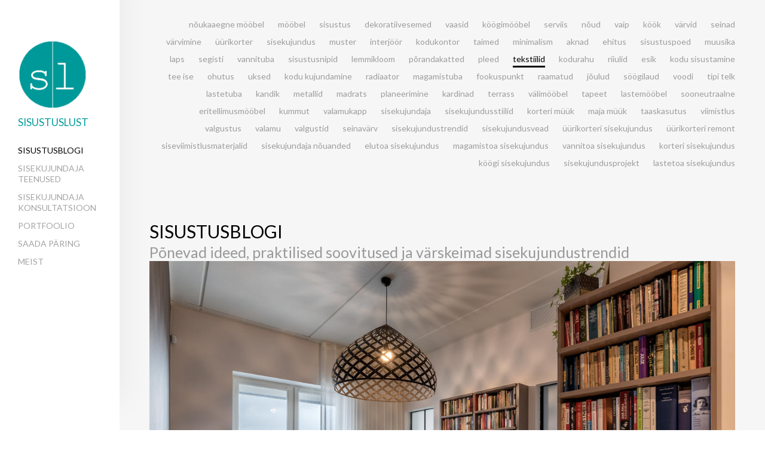

--- FILE ---
content_type: text/html; charset=utf-8
request_url: https://sisustuslust.ee/blogi/tagged/tekstiilid
body_size: 8079
content:
<!DOCTYPE html>




<html lang="et">
<head prefix="og: http://ogp.me/ns#">
  

  
<!--[if IE]><meta http-equiv="X-UA-Compatible" content="IE=edge"><![endif]-->


<meta http-equiv="Content-Type" content="text/html; charset=utf-8">
<meta name="viewport" content="width=device-width, initial-scale=1, maximum-scale=1, user-scalable=no">
<meta name="format-detection" content="telephone=no">



  <link rel="icon" href="/favicon.ico" type="image/x-icon">
  <link rel="shortcut icon" href="/favicon.ico" type="image/ico">
  <link rel="shortcut icon" href="/favicon.ico" type="image/x-icon">





<link href="/stylesheets/main.min.css" media="screen" rel="stylesheet" type="text/css" />


<link href="https://fonts.googleapis.com/css?family=Anonymous+Pro:400,400i,700,700i|Arvo:400,400i,700,700i|Cousine:400,400i,700,700i|Crimson+Text:400,400i,700,700i|Fira+Sans:400,400i,700,700i|Lato:400,400i,700,700i|Lora:400,400i,700,700i|Montserrat:400,400i,700,700i|Noto+Serif:400,400i,700,700i|Open+Sans:400,400i,700,700i|PT+Sans:400,400i,700,700i|PT+Serif:400,400i,700,700i|Playfair+Display:400,400i,700,700i|Raleway:400,400i,700,700i|Roboto+Mono:400,400i,700,700i|Roboto+Slab:400,700|Roboto:400,400i,700,700i|Source+Sans+Pro:400,400i,700,700i|Ubuntu+Mono:400,400i,700,700i|Ubuntu:400,400i,700,700i&amp;subset=cyrillic,cyrillic-ext,greek,greek-ext,hebrew,latin-ext,vietnamese" rel="stylesheet">

<style type="text/css" data-voog-style> :root { --font-primary: "Lato", sans-serif; --color-dark: black; --color-light: white;} :root { --sidebar-background-color: white; --sidebar-site-title-font-size: 24px; --sidebar-site-title-line-height: 1.3; --sidebar-site-title-font-weight: 400; --sidebar-site-title-font-style: normal; --sidebar-site-title-text-decoration: none; --sidebar-site-title-text-transform: uppercase; --sidebar-mainmenu-font-size: 14px; --sidebar-mainmenu-line-height: 1.3; --sidebar-mainmenu-font-weight: 400; --sidebar-mainmenu-hover-font-weight: 400; --sidebar-mainmenu-active-font-weight: 400; --sidebar-mainmenu-font-style: normal; --sidebar-mainmenu-hover-font-style: normal; --sidebar-mainmenu-active-font-style: normal; --sidebar-mainmenu-text-decoration: none; --sidebar-mainmenu-hover-text-decoration: none; --sidebar-mainmenu-active-text-decoration: none; --sidebar-mainmenu-text-transform: uppercase; --sidebar-mainmenu-hover-text-transform: uppercase; --sidebar-mainmenu-active-text-transform: uppercase;} :root { --content-submenu-font-size: 14px; --content-submenu-font-weight: 400; --content-submenu-hover-font-weight: 400; --content-submenu-active-font-weight: 400; --content-submenu-font-style: normal; --content-submenu-hover-font-style: normal; --content-submenu-active-font-style: normal; --content-submenu-text-decoration: none; --content-submenu-hover-text-decoration: none; --content-submenu-active-text-decoration: solid; --content-submenu-text-transform: none; --content-submenu-hover-text-transform: none; --content-submenu-active-text-transform: none; --content-font-size: 18px; --content-line-height: 1.7; --content-links-font-weight: 400; --content-links-hover-font-weight: 400; --content-links-font-style: normal; --content-links-hover-font-style: normal; --content-links-text-decoration: none; --content-links-hover-text-decoration: none; --content-links-text-transform: none; --content-links-hover-text-transform: none; } :root { --h1-font-size: 30px; --h1-line-height: 1.1; --h1-alignment: left; --h1-font-weight: 400; --h1-font-style: normal; --h1-text-decoration: none; --h1-text-transform: none; --h2-font-size: 24px; --h2-line-height: 1.1; --h2-alignment: left; --h2-font-weight: 400; --h2-font-style: normal; --h2-text-decoration: none; --h2-text-transform: none; --h3-font-size: 18px; --h3-line-height: 1.1; --h3-alignment: left; --h3-font-weight: 600; --h3-font-style: normal; --h3-text-decoration: none; --h3-text-transform: none;} :root { --table-border-style: solid; --table-cell-padding: 10px;} :root { --content-button-font-size: 18px; --content-button-line-height: 1.333; --content-button-font-weight: 400; --content-button-font-style: normal; --content-button-text-decoration: none; --content-button-text-transform: uppercase;} .jq-select-content { padding: 0 28px 0 0;}.jq-select-inner { padding: 4px 10px;}.light-background { color: var(--color-dark);}.light-background .jq-select-arrow,.light-background .form_field_select,.light-background .jq-select-inner,.light-background .form_field_textfield,.light-background .form_field_textarea { color: var(--color-dark); background-color: var(--color-light);}.light-background .post-title a,.light-background .custom-btn:not(.custom-btn-disabled) { color: var(--color-dark);}.light-background .post-title a:hover,.light-background .custom-btn:not(.custom-btn-disabled):hover { color: var(--color-light);}.light-background .formatted { color: var(--color-dark);}.light-background .formatted h1,.light-background .formatted h2,.light-background .formatted h3,.light-background .formatted h4,.light-background .formatted p,.light-background .formatted input { color: var(--color-dark);}.light-background .formatted .form_submit input,.light-background .formatted .submit { border-color: var(--color-dark); color: var(--color-dark); font-size: var(--content-button-font-size); font-style: var(--content-button-font-style); font-weight: var(--content-button-font-weight); line-height: var(--content-button-line-height); text-decoration: var(--content-button-text-decoration); text-transform: var(--content-button-text-transform);}.light-background .formatted .form_submit input:hover,.light-background .formatted .submit:hover { border-color: var(--color-light); color: var(--color-light);}.light-background .formatted a, .light-background .formatted a:hover { color: var(--content-links-color);}.light-background .formatted a.custom-btn, .light-background .formatted a:hover.custom-btn { text-transform: var(--content-button-text-transform);}.light-background .formatted a.custom-btn:not(.custom-btn-disabled), .light-background .formatted a:hover.custom-btn:not(.custom-btn-disabled) { border-color: var(--color-dark); color: var(--color-dark);}.light-background .formatted a:hover { color: var(--content-links-hover-color);}.light-background .formatted a:hover.custom-btn { text-transform: var(--content-button-text-transform);}.light-background .formatted a:hover.custom-btn:not(.custom-btn-disabled) { border-color: var(--color-light); color: var(--color-light);}.light-background .formatted table th, .light-background .formatted table td { border-color: var(--color-dark);}.dark-background { color: var(--color-light);}.dark-background h1,.dark-background h2,.dark-background h3 { color: var(--color-light);}.dark-background h1 .placeholder,.dark-background h2 .placeholder,.dark-background h3 .placeholder { color: var(--color-light); opacity: .5;}.dark-background .sub-menu a { color: var(--color-light); opacity: .42;}.dark-background .sub-menu a:hover { color: var(--color-light); opacity: 1;}.dark-background .placeholder { color: rgba(255, 255, 255, 0.5);}.dark-background .post-title a { color: var(--color-light);}.dark-background .post-title a:hover { opacity: .75;}.dark-background .post-date { color: rgba(255, 255, 255, 0.36);}.dark-background .formatted { color: var(--color-light);}.dark-background .formatted h1,.dark-background .formatted h2,.dark-background .formatted h3,.dark-background .formatted h4,.dark-background .formatted p,.dark-background .formatted b,.dark-background .formatted input { color: var(--color-light);}.dark-background .formatted .form_submit input,.dark-background .formatted .submit { border-color: var(--color-light); color: var(--color-light); font-size: var(--content-button-font-size); font-style: var(--content-button-font-style); font-weight: var(--content-button-font-weight); line-height: var(--content-button-line-height); text-decoration: var(--content-button-text-decoration); text-transform: var(--content-button-text-transform);}.dark-background .formatted .form_submit input:hover,.dark-background .formatted .submit:hover { border-color: var(--color-light); color: var(--color-light);}.dark-background .formatted a,.dark-background .formatted a:hover { color: var(--content-links-color);}.dark-background .formatted a.custom-btn,.dark-background .formatted a:hover.custom-btn { font-family: var(--font-primary); text-transform: var(--content-button-text-transform);}.dark-background .formatted a.custom-btn:not(.custom-btn-disabled),.dark-background .formatted a:hover.custom-btn:not(.custom-btn-disabled) { border-color: var(--color-light); color: var(--color-light);}.dark-background .formatted table th,.dark-background .formatted table td { border-color: var(--color-dark);}.dark-background .custom-btn:not(.custom-btn-disabled) { border-color: var(--color-light); color: var(--color-light);}.post-date,.comment .comment-info { color: var(--color-dark); opacity: .36;}.blog-list .post-title a { color: var(--color-dark); opacity: 1;}.blog-list .post-title a:hover { color: var(--color-dark); opacity: .75;}.blog-list .post-wrap { border-top-color: var(--color-light);}.lang-flag::before { background-color: var(--color-dark);}@media screen and (max-width: 600px) { .post-nav-link:nth-child(2)::before { background-color: var(--color-light); }}.comments:before,label .form_field_checkbox + .form_control_indicator::before,.form_field_textfield,.form_field_textarea { background-color: var(--color-light);}body, .footer, .topbar { background-color: var(--sidebar-background-color);}body,h1,h2,h3,.search .search-input { color: var(--color-dark);}.site-title { color: var(--color-dark);}.site-title a { color: var(--color-dark);}label .form_field_radio + .form_control_indicator::before { border-color: var(--color-light);}.lang-menu-btn .lang-title { color: var(--color-dark);}@media screen and (max-width: 600px) { .lang-options .menu .menu-item { color: var(--color-light); opacity: .5; } .option-btn { color: var(--color-light); } .option-btn:hover { color: var(--color-light); opacity: .8; } .front-page .main-inner { color: var(--color-light); } .footer { background: var(--color-light); } .mobile-menu-toggler span.flags-disabled .language-menu-btn .lang-title, .mobile-menu-toggler span:before.flags-disabled .language-menu-btn .lang-title, .mobile-menu-toggler span:after.flags-disabled .language-menu-btn .lang-title { color: var(--color-light); } #mobile-menu .mobile-menu-close:before, #mobile-menu .mobile-menu-close:after { background: var(--color-light); } #mobile-menu .navigation-menu ul a, #mobile-menu .language-menu ul a { color: var(--color-light); opacity: .5; } #mobile-menu .navigation-menu ul a.active, #mobile-menu .language-menu ul a.active { color: var(--color-light); } .mobile-menu-toggler span, .mobile-menu-toggler span:before, .mobile-menu-toggler span:after { background-color: var(--color-dark); }}body,.font-size-small,.jq-select,.jq-select select,.form_field_select,.jq-select-inner,.form_field_textfield,.form_field_textarea { font-family: var(--font-primary);}h1,h2,h3,.front-page .main-inner,.site-title,.main-menu,.sub-menu,.content-inner,.footer-row .content-inner,.search .search-input,#mobile-menu,.form_submit input,.custom-btn { font-family: var(--font-primary);}.sidebar { background-color: var(--sidebar-background-color);}.sidebar .site-title { color: var(--color-dark); font-size: var(--sidebar-site-title-font-size); font-style: var(--sidebar-site-title-font-style); font-weight: var(--sidebar-site-title-font-weight); line-height: var(--sidebar-site-title-line-height); text-decoration: var(--sidebar-site-title-text-decoration); text-transform: var(--sidebar-site-title-text-transform);}.sidebar .site-title a { color: var(--sidebar-site-title-color);}.main-menu ul a { color: var(--color-dark); font-family: var(--sidebar-mainmenu-font-family); font-size: var(--sidebar-mainmenu-font-size); font-style: var(--sidebar-mainmenu-font-style); font-weight: var(--sidebar-mainmenu-font-weight); line-height: var(--sidebar-mainmenu-line-height); text-decoration: var(--sidebar-mainmenu-text-decoration); text-transform: var(--sidebar-mainmenu-text-transform);}.main-menu ul a:hover { font-style: var(--sidebar-mainmenu-hover-font-style); font-weight: var(--sidebar-mainmenu-hover-font-weight); text-decoration: var(--sidebar-mainmenu-hover-text-decoration); text-transform: var(--sidebar-mainmenu-hover-text-transform);}.main-menu ul a.active { font-style: var(--sidebar-mainmenu-active-font-style); font-weight: var(--sidebar-mainmenu-active-font-weight); text-decoration: var(--sidebar-mainmenu-active-text-decoration); text-transform: var(--sidebar-mainmenu-active-text-transform);}.sub-menu a { color: var(--color-dark); font-family: var(--content-submenu-font-family); font-size: var(--content-submenu-font-size); font-style: var(--content-submenu-font-style); font-weight: var(--content-submenu-font-weight); opacity: .36; border-bottom-style: var(--content-submenu-text-decoration); text-transform: var(--content-submenu-text-transform); border-bottom-width: 3px;}.dark-background .sub-menu a { color: var(--color-light);}.light-background .sub-menu a { color: var(--color-dark);}.sub-menu a:hover { color: var(--color-dark); font-style: var(--content-submenu-hover-font-style); font-weight: var(--content-submenu-hover-font-weight); opacity: 1; border-bottom-style: var(--content-submenu-hover-text-decoration); text-transform: var(--content-submenu-hover-text-transform); border-bottom-width: 3px;}.sub-menu a.active { color: var(--color-dark); font-style: var(--content-submenu-active-font-style); font-weight: var(--content-submenu-active-font-weight); opacity: 1; border-bottom-style: var(--content-submenu-active-text-decoration); text-transform: var(--content-submenu-active-text-transform); border-bottom-width: 3px;}.dark-background .sub-menu a.active { color: var(--color-light); border-bottom-color: var(--color-light);}.light-background .sub-menu a.active { color: var(--color-dark); border-bottom-color: var(--color-dark);}.formatted h1 { color: var(--h1-color);}.formatted h1,.formatted h1 a,.formatted h1 a:hover { font-family: var(--h1-font-family); font-size: var(--h1-font-size); font-style: var(--h1-font-style); font-weight: var(--h1-font-weight); letter-spacing: var(--h1-letter-spacing); line-height: var(--h1-line-height); text-align: var(--h1-alignment); text-decoration: var(--h1-text-decoration); text-transform: var(--h1-text-transform);}.formatted h2 { color: var(--h2-color);}.formatted h2, .formatted h2 a, .formatted h2 a:hover { font-family: var(--h2-font-family); font-size: var(--h2-font-size); font-style: var(--h2-font-style); font-weight: var(--h2-font-weight); letter-spacing: var(--h2-letter-spacing); line-height: var(--h2-line-height); text-align: var(--h2-alignment); text-decoration: var(--h2-text-decoration); text-transform: var(--h2-text-transform);}.formatted h3 { color: var(--h3-color);}.formatted h3,.formatted h3 a,.formatted h3 a:hover { font-family: var(--h3-font-family); font-size: var(--h3-font-size); font-style: var(--h3-font-style); font-weight: var(--h3-font-weight); line-height: var(--h3-line-height); letter-spacing: var(--h3-letter-spacing); text-align: var(--h3-alignment); text-decoration: var(--h3-text-decoration); text-transform: var(--h3-text-transform);}.formatted .comment-form h2,.formatted .comments h2 { font-size: 24px;}.main .formatted,.main .post-content { font-size: var(--content-font-size); font-style: var(--content-font-style); font-weight: var(--content-font-weight); line-height: var(--content-line-height); text-align: var(--content-alignment); text-decoration: var(--content-text-decoration); text-transform: var(--content-text-transform);}.main .formatted .custom-btn, .main .formatted .custom-btn:hover,.main .post-content .custom-btn,.main .post-content .custom-btn:hover { font-size: var(--content-button-font-size); font-style: var(--content-button-font-style); font-weight: var(--content-button-font-weight); line-height: var(--content-button-line-height); text-decoration: var(--content-button-text-decoration);}.main .formatted table td,.main .formatted table th,.main .post-content table td,.main .post-content table th { padding: var(--table-cell-padding); border-style: var(--table-border-style);}.main .formatted a,.main .post-content a,.main .footer a { color: var(--content-links-color); font-style: var(--content-links-font-style); font-weight: var(--content-links-font-weight); text-decoration: var(--content-links-text-decoration); text-transform: var(--content-links-text-transform);}.main .formatted a:hover,.main .post-content a:hover,.main .footer a:hover { color: var(--content-links-hover-color); font-style: var(--content-links-hover-font-style); font-weight: var(--content-links-hover-font-weight); text-decoration: var(--content-links-hover-text-decoration); text-transform: var(--content-links-hover-text-transform);}.main .footer-row .formatted { font-size: var(--footer-font-size); font-style: var(--footer-font-style); font-weight: var(--footer-font-weight); line-height: var(--footer-line-height); text-transform: var(--footer-text-transform);}.main .footer-row .formatted a:not(.custom-btn) { color: var(--content-links-color);}.main .footer-row .formatted a:not(.custom-btn):hover { color: var(--content-links-hover-color);}.main .footer-row .formatted a, .main .footer-row .formatted a:hover { font-style: var(--footer-font-style); font-weight: var(--footer-font-weight); line-height: var(--footer-line-height); text-transform: var(--footer-text-transform);}.main .footer-row .formatted a.custom-btn { font-size: var(--footer-font-size); text-decoration: none;}.footer-row .light-background { color: var(--color-dark);}.footer-row .light-background b { color: var(--color-dark);}.footer-row .light-background .custom-btn { border: 1px solid var(--color-dark); font-size: var(--footer-font-size);}.footer-row .light-background .custom-btn:not(.custom-btn-disabled) { color: var(--color-dark);}.footer-row .light-background .custom-btn:not(.custom-btn-disabled):hover { border-color: var(--color-light);}.footer-row .light-background .custom-btn:not(.custom-btn-disabled):hover:hover a { color: var(--color-light);}.footer-row .light-background .custom-btn:not(.custom-btn-disabled):hover:not(.custom-btn-disabled) { color: var(--color-light);}.footer-row .dark-background { color: var(--color-light);}.footer-row .dark-background .custom-btn:not(.custom-btn-disabled) { color: var(--color-light); border: 1px solid var(--color-light);} </style>


<script src="/javascripts/modernizr-custom.min.js"></script>



<title>Sisustusblogi — Sisekujundaja Kristiina Luts | Sisustuslust </title>




<meta property="og:type" content="website">
<meta property="og:url" content="https://sisustuslust.ee/blogi">
<meta property="og:title" content="Sisustusblogi — Sisekujundaja Kristiina Luts | Sisustuslust ">
<meta property="og:site_name" content="Sisekujundaja Kristiina Luts | Sisustuslust ">



  



  
  <meta property="og:image" content="https://sisustuslust.ee/photos/Korter%20Kalamajas(3)_Sisekujundaja%20Kristiina%20Luts-1_large.jpg">
  <meta property="og:image:type" content="image/jpeg">
  <meta property="og:image:width" content="1280">
  <meta property="og:image:height" content="854">






  <meta property="og:description" content="Põnevad sisustamise ideed, praktilised soovitused ja värskeimad sisekujundustrendid.">
  <meta name="description" content="Põnevad sisustamise ideed, praktilised soovitused ja värskeimad sisekujundustrendid.">



<link href="/blogi.rss" rel="alternate" title="RSS voog" type="application/rss+xml" />



  <style>
  
  
    

    .content-left {
      background-image: url("/images/front-page-left-bg.jpg");
    }

    @media screen and (max-width: 600px) and (max-height: 572px) {
      .content-left {
        background-image: url("/images/front-page-left-bg_block.jpg");
      }
    }
  

  
  
    .content-left .background-color {
      background-color: rgba(148, 139, 144, 0.05);
    }
  

  
  
    

    .content-right {
      background-image: url("/images/front-page-right-bg.jpg");
    }

    @media screen and (max-width: 600px) and (max-height: 572px) {
      .content-right {
        background-image: url("/images/front-page-right-bg_block.jpg");
      }
    }
  

  
  
    .content-right .background-color {
      background-color: rgba(255, 255, 255, 0);
    }
  

  
  
    
      
        
          
            .content-top {
              background-image: url("//media.voog.com/0000/0041/4296/photos/Retroh%C3%B5nguline%20elutuba%282%29-1.jpg");
            }
          
        
          
            @media screen and (max-width: 600px) and (max-height: 338px) {
              .content-top {
                background-image: url("//media.voog.com/0000/0041/4296/photos/Retroh%C3%B5nguline%20elutuba%282%29-1_block.jpg");
              }
            }
          
        
      
    
  

  
  
    
      .content-top .background-color {
        background-color: rgba(246, 246, 246, 1);;
      }
    
  

  
  

  
  
    .content-bottom .background-color {
      background-color: rgba(43, 43, 43, 1);
    }
  
</style>


  

<style type="text/css" data-voog-style-variables>:root {--content-links-color: rgb(25,102,102);
--content-links-hover-color: rgb(51,204,204);
}
</style><script>(function(d){if(function(){var r,s=d.createElement("style");s.innerHTML="root: { --tmp: red; }";d.head.appendChild(s);r=!!(window.CSS&&CSS.supports&&CSS.supports("color","var(--tmp)"));s.parentNode.removeChild(s);return!r}()){var ds1="[data-voog-style]",ds2="[data-voog-style-variables]",rv=/(--[A-Za-z\d_-]+?)\s*:\s*(.+?)\s*;/gi,rx=/[^\s;]+\s*:\s*[^{;}\n]*?var\(\s*.+?\s*\)\s*[^;}\n]*?;/gi,sv=d.querySelectorAll(ds1+","+ds2),s=d.querySelectorAll(ds1),i=0,src="",vars={},m;for(;i<sv.length;src+=sv[i++].innerHTML);while((m=rv.exec(src))!==null&&(vars[m[1]]=m[2]));for(i=s.length;i--;){s[i].innerHTML=s[i].innerHTML.replace(rx,function(r){var sr=r,rep=false;sr=sr.replace(/var\(\s*(.+?)\s*\)/gi,function(st,k){if(vars[k]!==undefined){rep=true;return vars[k]}else{return st}});return rep?sr+r:r})}}})(document);
</script></head>
<body class="">
  <div class="wrap cfx">
    

    <div class="topbar">
  <div class="site-title"><a href="/et"><div class="edy-texteditor-container image-container edy-positionable-container-left-block" contenteditable="false" unselectable="on" style="width: 120px; max-width: 100%; text-align: left; display: block; float: none; overflow: hidden; position: relative;" data-image-id="8522613">
  <div class="edy-padding-resizer-wrapper" style="padding-bottom: 100.78%; position: relative; overflow: hidden;">
      <picture title="" style="position: absolute; display: block; max-width: none; width: auto; height: 100%; left: -0.01%; top: 0%;">
        <!--[if IE 9]><video style="display: none;"><![endif]-->
        <source sizes="121px" srcset="//media.voog.com/0000/0041/4296/photos/sisustuslust_sin.png 249w">
        <!--[if IE 9]></video><![endif]-->
        <img src="//media.voog.com/0000/0041/4296/photos/sisustuslust_sin.png" title="" alt="" style="position: absolute; max-width: none; width: auto; height: 100%;">
      </picture>
    </div>
</div><span style="font-size: 17px;"><span style="color: rgb(0, 153, 153);">sisustuslust</span></span><div style="text-align: left;"></div></a></div>
</div>

    <aside class="sidebar">
      <div class="sidebar-inner">
  <div class="site-title"><a href="/et"><div class="edy-texteditor-container image-container edy-positionable-container-left-block" contenteditable="false" unselectable="on" style="width: 120px; max-width: 100%; text-align: left; display: block; float: none; overflow: hidden; position: relative;" data-image-id="8522613">
  <div class="edy-padding-resizer-wrapper" style="padding-bottom: 100.78%; position: relative; overflow: hidden;">
      <picture title="" style="position: absolute; display: block; max-width: none; width: auto; height: 100%; left: -0.01%; top: 0%;">
        <!--[if IE 9]><video style="display: none;"><![endif]-->
        <source sizes="121px" srcset="//media.voog.com/0000/0041/4296/photos/sisustuslust_sin.png 249w">
        <!--[if IE 9]></video><![endif]-->
        <img src="//media.voog.com/0000/0041/4296/photos/sisustuslust_sin.png" title="" alt="" style="position: absolute; max-width: none; width: auto; height: 100%;">
      </picture>
    </div>
</div><span style="font-size: 17px;"><span style="color: rgb(0, 153, 153);">sisustuslust</span></span><div style="text-align: left;"></div></a></div>
  <nav class="main-menu">
  <ul>
    

    
      <li>
        <a href="/blogi"  class="active">Sisustusblogi</a>
      </li>
    
      <li>
        <a href="/sisekujundaja-teenused" >Sisekujundaja teenused</a>
      </li>
    
      <li>
        <a href="/konsultatsioon" >Sisekujundaja konsultatsioon</a>
      </li>
    
      <li>
        <a href="/portfoolio" >Portfoolio</a>
      </li>
    
      <li>
        <a href="/paring" >Saada päring</a>
      </li>
    
      <li>
        <a href="/meist" >Meist</a>
      </li>
    

    
  </ul>
</nav>

  <a href="#" class="mobile-menu-toggler"><span></span></a>
  
</div>

    </aside>
    <div class="main">
      <div class="container-wrap cfx">
        <div class="content-full content-top cfx js-content-top">
          <div class="background-color"></div>
          <div class="container js-background-type light-background">

            

            <div class="inner">
              <nav class="sub-menu tag-list">
                
                <ul>
                  
                    
                    
                  <li><a href="/blogi/tagged/nõukaaegne_mööbel" >nõukaaegne mööbel</a></li>
                  
                    
                    
                  <li><a href="/blogi/tagged/mööbel" >mööbel</a></li>
                  
                    
                    
                  <li><a href="/blogi/tagged/sisustus" >sisustus</a></li>
                  
                    
                    
                  <li><a href="/blogi/tagged/dekoratiivesemed" >dekoratiivesemed</a></li>
                  
                    
                    
                  <li><a href="/blogi/tagged/vaasid" >vaasid</a></li>
                  
                    
                    
                  <li><a href="/blogi/tagged/köögimööbel" >köögimööbel</a></li>
                  
                    
                    
                  <li><a href="/blogi/tagged/serviis" >serviis</a></li>
                  
                    
                    
                  <li><a href="/blogi/tagged/nõud" >nõud</a></li>
                  
                    
                    
                  <li><a href="/blogi/tagged/vaip" >vaip</a></li>
                  
                    
                    
                  <li><a href="/blogi/tagged/köök" >köök</a></li>
                  
                    
                    
                  <li><a href="/blogi/tagged/värvid" >värvid</a></li>
                  
                    
                    
                  <li><a href="/blogi/tagged/seinad" >seinad</a></li>
                  
                    
                    
                  <li><a href="/blogi/tagged/värvimine" >värvimine</a></li>
                  
                    
                    
                  <li><a href="/blogi/tagged/üürikorter" >üürikorter</a></li>
                  
                    
                    
                  <li><a href="/blogi/tagged/sisekujundus" >sisekujundus</a></li>
                  
                    
                    
                  <li><a href="/blogi/tagged/muster" >muster</a></li>
                  
                    
                    
                  <li><a href="/blogi/tagged/interjöör" >interjöör</a></li>
                  
                    
                    
                  <li><a href="/blogi/tagged/kodukontor" >kodukontor</a></li>
                  
                    
                    
                  <li><a href="/blogi/tagged/taimed" >taimed</a></li>
                  
                    
                    
                  <li><a href="/blogi/tagged/minimalism" >minimalism</a></li>
                  
                    
                    
                  <li><a href="/blogi/tagged/aknad" >aknad</a></li>
                  
                    
                    
                  <li><a href="/blogi/tagged/ehitus" >ehitus</a></li>
                  
                    
                    
                  <li><a href="/blogi/tagged/sisustuspoed" >sisustuspoed</a></li>
                  
                    
                    
                  <li><a href="/blogi/tagged/muusika" >muusika</a></li>
                  
                    
                    
                  <li><a href="/blogi/tagged/laps" >laps</a></li>
                  
                    
                    
                  <li><a href="/blogi/tagged/segisti" >segisti</a></li>
                  
                    
                    
                  <li><a href="/blogi/tagged/vannituba" >vannituba</a></li>
                  
                    
                    
                  <li><a href="/blogi/tagged/sisustusnipid" >sisustusnipid</a></li>
                  
                    
                    
                  <li><a href="/blogi/tagged/lemmikloom" >lemmikloom</a></li>
                  
                    
                    
                  <li><a href="/blogi/tagged/põrandakatted" >põrandakatted</a></li>
                  
                    
                    
                  <li><a href="/blogi/tagged/pleed" >pleed</a></li>
                  
                    
                    
                  <li><a href="/blogi/tagged/tekstiilid" class='active'>tekstiilid</a></li>
                  
                    
                    
                  <li><a href="/blogi/tagged/kodurahu" >kodurahu</a></li>
                  
                    
                    
                  <li><a href="/blogi/tagged/riiulid" >riiulid</a></li>
                  
                    
                    
                  <li><a href="/blogi/tagged/esik" >esik</a></li>
                  
                    
                    
                  <li><a href="/blogi/tagged/kodu_sisustamine" >kodu sisustamine</a></li>
                  
                    
                    
                  <li><a href="/blogi/tagged/tee_ise" >tee ise</a></li>
                  
                    
                    
                  <li><a href="/blogi/tagged/ohutus" >ohutus</a></li>
                  
                    
                    
                  <li><a href="/blogi/tagged/uksed" >uksed</a></li>
                  
                    
                    
                  <li><a href="/blogi/tagged/kodu_kujundamine" >kodu kujundamine</a></li>
                  
                    
                    
                  <li><a href="/blogi/tagged/radiaator" >radiaator</a></li>
                  
                    
                    
                  <li><a href="/blogi/tagged/magamistuba" >magamistuba</a></li>
                  
                    
                    
                  <li><a href="/blogi/tagged/fookuspunkt" >fookuspunkt</a></li>
                  
                    
                    
                  <li><a href="/blogi/tagged/raamatud" >raamatud</a></li>
                  
                    
                    
                  <li><a href="/blogi/tagged/jõulud" >jõulud</a></li>
                  
                    
                    
                  <li><a href="/blogi/tagged/söögilaud" >söögilaud</a></li>
                  
                    
                    
                  <li><a href="/blogi/tagged/voodi" >voodi</a></li>
                  
                    
                    
                  <li><a href="/blogi/tagged/tipi_telk" >tipi telk</a></li>
                  
                    
                    
                  <li><a href="/blogi/tagged/lastetuba" >lastetuba</a></li>
                  
                    
                    
                  <li><a href="/blogi/tagged/kandik" >kandik</a></li>
                  
                    
                    
                  <li><a href="/blogi/tagged/metallid" >metallid</a></li>
                  
                    
                    
                  <li><a href="/blogi/tagged/madrats" >madrats</a></li>
                  
                    
                    
                  <li><a href="/blogi/tagged/planeerimine" >planeerimine</a></li>
                  
                    
                    
                  <li><a href="/blogi/tagged/kardinad" >kardinad</a></li>
                  
                    
                    
                  <li><a href="/blogi/tagged/terrass" >terrass</a></li>
                  
                    
                    
                  <li><a href="/blogi/tagged/välimööbel" >välimööbel</a></li>
                  
                    
                    
                  <li><a href="/blogi/tagged/tapeet" >tapeet</a></li>
                  
                    
                    
                  <li><a href="/blogi/tagged/lastemööbel" >lastemööbel</a></li>
                  
                    
                    
                  <li><a href="/blogi/tagged/sooneutraalne" >sooneutraalne</a></li>
                  
                    
                    
                  <li><a href="/blogi/tagged/eritellimusmööbel" >eritellimusmööbel</a></li>
                  
                    
                    
                  <li><a href="/blogi/tagged/kummut" >kummut</a></li>
                  
                    
                    
                  <li><a href="/blogi/tagged/valamukapp" >valamukapp</a></li>
                  
                    
                    
                  <li><a href="/blogi/tagged/sisekujundaja" >sisekujundaja</a></li>
                  
                    
                    
                  <li><a href="/blogi/tagged/sisekujundusstiilid" >sisekujundusstiilid</a></li>
                  
                    
                    
                  <li><a href="/blogi/tagged/korteri_müük" >korteri müük</a></li>
                  
                    
                    
                  <li><a href="/blogi/tagged/maja_müük" >maja müük</a></li>
                  
                    
                    
                  <li><a href="/blogi/tagged/taaskasutus" >taaskasutus</a></li>
                  
                    
                    
                  <li><a href="/blogi/tagged/viimistlus" >viimistlus</a></li>
                  
                    
                    
                  <li><a href="/blogi/tagged/valgustus" >valgustus</a></li>
                  
                    
                    
                  <li><a href="/blogi/tagged/valamu" >valamu</a></li>
                  
                    
                    
                  <li><a href="/blogi/tagged/valgustid" >valgustid</a></li>
                  
                    
                    
                  <li><a href="/blogi/tagged/seinavärv" >seinavärv</a></li>
                  
                    
                    
                  <li><a href="/blogi/tagged/sisekujundustrendid" >sisekujundustrendid</a></li>
                  
                    
                    
                  <li><a href="/blogi/tagged/sisekujundusvead" >sisekujundusvead</a></li>
                  
                    
                    
                  <li><a href="/blogi/tagged/üürikorteri_sisekujundus" >üürikorteri sisekujundus</a></li>
                  
                    
                    
                  <li><a href="/blogi/tagged/üürikorteri_remont" >üürikorteri remont</a></li>
                  
                    
                    
                  <li><a href="/blogi/tagged/siseviimistlusmaterjalid" >siseviimistlusmaterjalid</a></li>
                  
                    
                    
                  <li><a href="/blogi/tagged/sisekujundaja_nõuanded" >sisekujundaja nõuanded</a></li>
                  
                    
                    
                  <li><a href="/blogi/tagged/elutoa_sisekujundus" >elutoa sisekujundus</a></li>
                  
                    
                    
                  <li><a href="/blogi/tagged/magamistoa_sisekujundus" >magamistoa sisekujundus</a></li>
                  
                    
                    
                  <li><a href="/blogi/tagged/vannitoa_sisekujundus" >vannitoa sisekujundus</a></li>
                  
                    
                    
                  <li><a href="/blogi/tagged/korteri_sisekujundus" >korteri sisekujundus</a></li>
                  
                    
                    
                  <li><a href="/blogi/tagged/köögi_sisekujundus" >köögi sisekujundus</a></li>
                  
                    
                    
                  <li><a href="/blogi/tagged/sisekujundusprojekt" >sisekujundusprojekt</a></li>
                  
                    
                    
                  <li><a href="/blogi/tagged/lastetoa_sisekujundus" >lastetoa sisekujundus</a></li>
                  
                </ul>
                
              </nav>
            </div>
            <section class="content blog-content inner cfx" >
              








<h1>SISUSTUSBLOGI</h1><h1><span style="color: rgb(153, 153, 153); font-size: 25px;">Põnevad ideed, praktilised soovitused ja värskeimad sisekujundustrendid</span></h1><span style="color: rgb(153, 153, 153); font-size: 20px;"><div class="edy-texteditor-container image-container edy-positionable-container-center edy-positionable-container-maxwidth" contenteditable="false" unselectable="on" style="width: auto; max-width: 100%; text-align: left; display: block; float: none; overflow: hidden; position: relative;" data-image-id="12994209">
  <div class="edy-padding-resizer-wrapper" style="padding-bottom: 66.749%; position: relative; overflow: hidden;">
      <picture title="" style="position: absolute; display: block; max-width: none; width: auto; height: 100%; left: -0.01%; top: 0px;">
        <!--[if IE 9]><video style="display: none;"><![endif]-->
        <source sizes="100vw" srcset="//media.voog.com/0000/0041/4296/photos/Korter%20kesklinnas.%20Sisekujundaja%20Kristiina%20Luts(4).jpg 2024w, //media.voog.com/0000/0041/4296/photos/Korter%20kesklinnas.%20Sisekujundaja%20Kristiina%20Luts(4)_large.jpg 1280w, //media.voog.com/0000/0041/4296/photos/Korter%20kesklinnas.%20Sisekujundaja%20Kristiina%20Luts(4)_block.jpg 600w, //media.voog.com/0000/0041/4296/photos/Korter%20kesklinnas.%20Sisekujundaja%20Kristiina%20Luts(4)_medium.jpg 150w">
        <!--[if IE 9]></video><![endif]-->
        <img src="//media.voog.com/0000/0041/4296/photos/Korter%20kesklinnas.%20Sisekujundaja%20Kristiina%20Luts(4)_block.jpg" title="" alt="" style="position: absolute; max-width: none; width: auto; height: 100%;">
      </picture>
    </div>
</div></span>













              
            </section>
            <section class="blog-list">
              
                <div class="post-wrap">
                  <div class="inner">
                    <article class="post">
                        <div class="post-title"><a href="/blogi/sisekujundaja-konsultatsioon">Mida saad
küsida sisekujundaja konsultatsiooni käigus?</a>
                          

                          

                          <time class="post-date" datetime="2019-03-08">8. märts 2019</time>
                        </div>
                    </article>
                  </div>
                </div>
              
                <div class="post-wrap">
                  <div class="inner">
                    <article class="post">
                        <div class="post-title"><a href="/blogi/viis-nutikat-moodust-kuidas-kasutada-sisekujunduses-pleedi">Viis nutikat moodust, kuidas kasutada sisekujunduses pleedi </a>
                          

                          

                          <time class="post-date" datetime="2017-10-15">15. oktoober 2017</time>
                        </div>
                    </article>
                  </div>
                </div>
              
            </section>
          </div>
        </div>
      </div>
      <footer class="footer">
  <div class="footer-inner">
    <div class="cfx">
      
      
        <div class="footer-left">
          
<u></u>

<div style="text-align: center;"><b>Locosmart OÜ</b><br><span style="font-size: 10px;">info@sisustuslust.ee<br>

+372 56 636 188

</span><br><br></div>



        </div>
      
    </div>
    
  </div>
</footer>

    </div>
  </div>
  <div id="mobile-menu" class="js-menu-lang-wrap flags-enabled">
  <a href="#" class="mobile-menu-close"></a>
  

  

  <div class="navigation-menu">
    <ul>
      
      
        <li><a href="/blogi"  class="active">Sisustusblogi</a></li>
      
        <li><a href="/sisekujundaja-teenused" >Sisekujundaja teenused</a></li>
      
        <li><a href="/konsultatsioon" >Sisekujundaja konsultatsioon</a></li>
      
        <li><a href="/portfoolio" >Portfoolio</a></li>
      
        <li><a href="/paring" >Saada päring</a></li>
      
        <li><a href="/meist" >Meist</a></li>
      
      
    </ul>
  </div>
</div>



  <script src="/javascripts/application.min.js"></script>
<script src="//static.voog.com/libs/picturefill/1.9.1/picturefill.min.js"></script>




<script type="text/javascript">
var _ews = _ews || {"_account":"A-414296-1","_tzo":"7200"};

(function() {
  var s = document.createElement('script'); s.type = 'text/javascript'; s.async = true;
  s.src = 'https://s.voog.com/_tr-v1.js';
  (
    document.getElementsByTagName('head')[0] ||
    document.getElementsByTagName('body')[0]
  ).appendChild(s);
})();
</script>
<script>
  (function(i,s,o,g,r,a,m){i['GoogleAnalyticsObject']=r;i[r]=i[r]||function(){
  (i[r].q=i[r].q||[]).push(arguments)},i[r].l=1*new Date();a=s.createElement(o),
  m=s.getElementsByTagName(o)[0];a.async=1;a.src=g;m.parentNode.insertBefore(a,m)
  })(window,document,'script','https://www.google-analytics.com/analytics.js','ga');

  ga('create', 'UA-105102348-1', 'auto');
  ga('send', 'pageview');

</script>

  


  
</body>
</html>


--- FILE ---
content_type: text/plain
request_url: https://www.google-analytics.com/j/collect?v=1&_v=j102&a=30639814&t=pageview&_s=1&dl=https%3A%2F%2Fsisustuslust.ee%2Fblogi%2Ftagged%2Ftekstiilid&ul=en-us%40posix&dt=Sisustusblogi%20%E2%80%94%20Sisekujundaja%20Kristiina%20Luts%20%7C%20Sisustuslust&sr=1280x720&vp=1280x720&_u=IEBAAEABAAAAACAAI~&jid=1031967974&gjid=941506568&cid=610791289.1769167075&tid=UA-105102348-1&_gid=1197695149.1769167075&_r=1&_slc=1&z=1571263755
body_size: -451
content:
2,cG-8Q9E04H42X